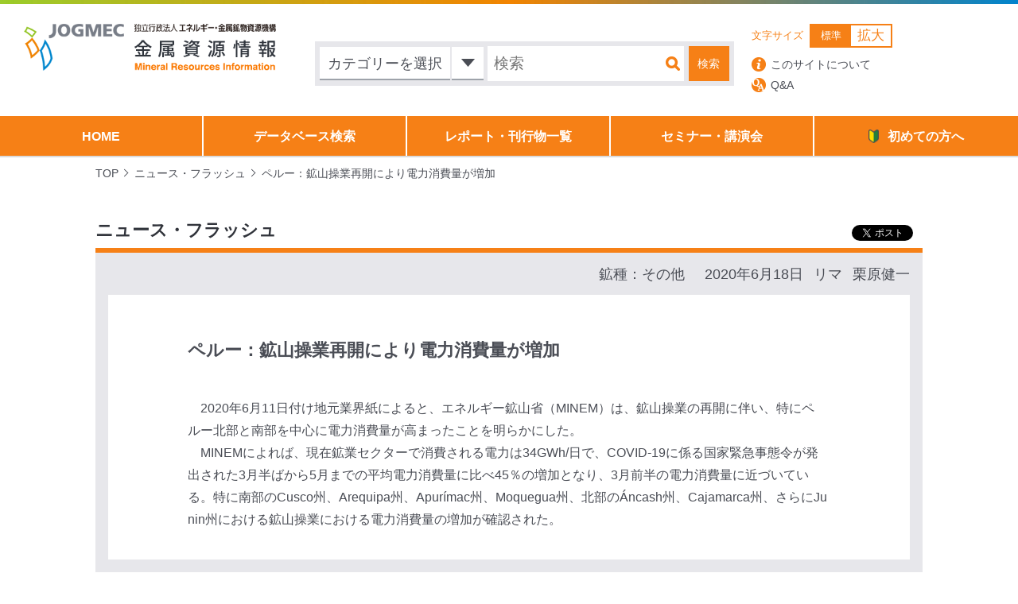

--- FILE ---
content_type: text/html; charset=utf-8
request_url: https://accounts.google.com/o/oauth2/postmessageRelay?parent=https%3A%2F%2Fmric.jogmec.go.jp&jsh=m%3B%2F_%2Fscs%2Fabc-static%2F_%2Fjs%2Fk%3Dgapi.lb.en.2kN9-TZiXrM.O%2Fd%3D1%2Frs%3DAHpOoo_B4hu0FeWRuWHfxnZ3V0WubwN7Qw%2Fm%3D__features__
body_size: 163
content:
<!DOCTYPE html><html><head><title></title><meta http-equiv="content-type" content="text/html; charset=utf-8"><meta http-equiv="X-UA-Compatible" content="IE=edge"><meta name="viewport" content="width=device-width, initial-scale=1, minimum-scale=1, maximum-scale=1, user-scalable=0"><script src='https://ssl.gstatic.com/accounts/o/2580342461-postmessagerelay.js' nonce="bCkFH0iSQHg37jKFlboqdQ"></script></head><body><script type="text/javascript" src="https://apis.google.com/js/rpc:shindig_random.js?onload=init" nonce="bCkFH0iSQHg37jKFlboqdQ"></script></body></html>